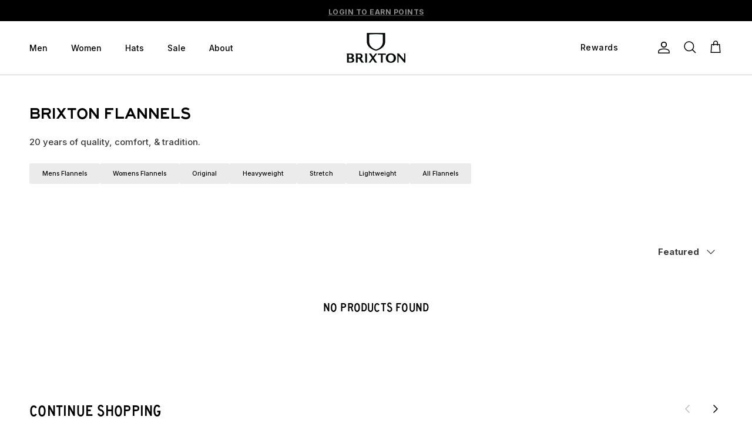

--- FILE ---
content_type: text/css
request_url: https://www.brixton.com/cdn/shop/t/104/assets/custom-styles.css?v=122875585530394678111767894907
body_size: 7117
content:
/** Shopify CDN: Minification failed

Line 409:16 Expected ":"
Line 415:25 Unexpected "/"
Line 859:1 Unexpected "/"

**/
/* non-theme related styles - extra added styles - etc */
h2.oc-highway-4{font-size:32px;}
@media (max-width: 768.98px){
  h2.oc-highway-4{font-size:22px;}
}

.inter{font-family:}

/* gender styles */
 .uppercase {text-transform:uppercase}
 .letter-spacing{letter-spacing: 1.35px;}
.uppercase{text-transform:uppercase;}
.lowercase{text-transform:lowercase}
.capitalize{text-transform:capitalize;}
.underline{text-decoration:underline}
.strikethrough{text-decoration:line-through}

/* colors */


  
  

      .custom-color_top-line {
        color:  !important; /* Adjust !important if not needed */
      }

      .custom-color_bottom-line {
        color:  !important; /* Adjust !important if not needed */
      }

.color-black{color:#000;text-decoration-color:#000}
.color-white{color:#fff;text-decoration-color:#fff}
.color-333{color:#333;text-decoration-color:#333}
.color-555{color:#555;text-decoration-color:#555}
.color-666{color:#666;text-decoration-color:#666}
.color-777{color:#777;text-decoration-color:#777}
.color-999{color:#999;text-decoration-color:#999}
.color-white{color:#fff;text-decoration-color:#fff}
.color-tertiary{color:#f8f9fa;text-decoration-color:#f8f9fa}
.color-offwhite{color:#F4F4EE;text-decoration-color:#F4F4EE}
.color-dkred{color:#960B0B;text-decoration-color:#960B0B}
.color-red{color:#ac031a;text-decoration-color:#ac031a}
.color-orange{color:#d4553d;text-decoration-color:#d4553d}
/*.color-gold{color:#e2bc5f;text-decoration-color:#e2bc5f}*/
.color-gold{color:#EACC61;text-decoration-color:#EACC61}
.color-dark-gold{color:#8C6F4C;text-decoration-color:#8C6F4C}
.color-jeffgold{color:#957C4A;text-decoration-color:#957C4A}

.color-grey{color:#666;text-decoration-color:#666}
.color-green{color:#008060;text-decoration-color:#008060}
.color-blue{color:#09728C;text-decoration-color:#09728C}
.color-offblack{color:#1C1C1C;text-decoration-color:#1C1C1C}
.color-primary-background,.color-black-background{background-color:#000}
.color-333-background{background-color:#333}
.color-white-background{background-color:#fff}
.color-tertiary-background,.background-color-alt {background-color:#f8f9fa}
.color-offwhite-background{background-color:#F4F4EE}
.color-background-holidaygreen {background-color:#4D5848}
.color-background-holidayred{background-color:#852B1A}
.color-background-grey-blue{background-color:#4e5c67}
/*.color-background-gold{background-color: #e2bc5f;}*/
.color-background-gold{background-color: #EACC61;}
.color-background-jeffgold{background-color: #957C4A}
.color-background-orange{background-color:#E06605}
.color-background-offblack{background-color:#1C1C1C}

.template-collection .page-header .featured-link{color: var(--main-nav-link-featured-col); text-decoration-color: var(--main-nav-link-featured-col)}

/* custom body */
/* new styles FA24 END */
.body-lg, .body-lg p{
 font-size: 1.14286rem;
line-height: 1.78571rem;
letter-spacing: 0;
}
.body-md, .body-md p{
font-size: 1rem;
line-height: 1.57143rem;
letter-spacing: 0;
}
.body-sm, .body-sm p{
font-size: .85714rem;
line-height: 1.28571rem;
letter-spacing: 0;
}
.body-xs, .body-xs p{
font-size: .71429rem;
line-height: .85714rem;
letter-spacing: 0;
}
.body-xxs, .body-xxs p{
font-size: .65rem;
line-height: .75rem;
letter-spacing: 0;
}
  h7,.h7{
line-height: 1.64286rem;
letter-spacing: 0;
font-size: 1.28571rem;
  }

@media (min-width: 768px) {

  .small-text-desktop {
  font-size: 0px;
  line-height: 1.4em;
}

.large-text-desktop {
  font-size: 1.35em;
  line-height: 1.6;
}

.super-large-text-desktop {
  font-size: 0px;
}

    .body-lg-desktop, .body-lg-desktop p{
 font-size: 1.14286rem;
line-height: 1.78571rem;
letter-spacing: 0;
}
.body-md-desktop, .body-md-desktop p{
font-size: 1rem;
line-height: 1.57143rem;
letter-spacing: 0;
}
.body-sm-desktop, .body-sm-desktop p{
font-size: .85714rem;
line-height: 1.28571rem;
letter-spacing: 0;
}
.body-xs-desktop, .body-xs-desktop p{
font-size: .71429rem;
line-height: .95714rem;
letter-spacing: 0;
}
.body-xxs-desktop, .body-xxs-desktop p{
font-size: .65rem;
line-height: .75rem;
letter-spacing: 0;
}
   .h7-desktop{
line-height: 1.64286rem;
letter-spacing: 0;
font-size: 1.28571rem;
  }
  }

  @media (max-width: 767.98px) {
    .body-lg-mobile, .body-lg-mobile p{
 font-size: 1.14286rem;
line-height: 1.78571rem;
letter-spacing: 0;
}
.body-md-mobile, .body-md-mobile p{
font-size: 1rem;
line-height: 1.57143rem;
letter-spacing: 0;
}
.body-sm-mobile, .body-sm-mobile p{
font-size: .85714rem;
line-height: 1.28571rem;
letter-spacing: 0;
}
.body-xs-mobile, .body-xs-mobile p{
font-size: .71429rem;
line-height: .85714rem;
letter-spacing: 0;
}
.body-xxs-mobile, .body-xxs-mobile p{
font-size: .65rem;
line-height: .75rem;
letter-spacing: 0;
}
       .h7-mobile{
line-height: 1.64286rem;
letter-spacing: 0;
font-size: 1.28571rem;
  }
      .small-text-mobile {
  font-size: 0px;
  line-height: 1.4em;
}

.large-text-mobile {
  font-size: 1.35em;
  line-height: 1.6;
}

.super-large-text-mobile {
  font-size:  1.55em/*0px*/;
}

  }

/* Button width */
.btn--secondary,.btn--primary{min-width:175px}
.btn--primary:hover{border-color:#000}

/* link styles */
.link-text,.text-link{text-decoration:underline}
.link-text-hover,.text-link-hover{text-decoration:underline}
.link-text-hover:hover,.text-link-hover:hover{text-decoration:none}
.text-border-bottom{text-decoration:none;border-bottom:1px solid}
.text-border-bottom:hover,.text-border-bottom:active{text-decoration:none;border-bottom:0px}

/* Hide visual content but let google disgest still */
.hideVisual{visibility: hidden;height:0px;width:0px;offsetTop:0}

@media (max-width:767px){
  .hideVisual-mobile {visibility: hidden;height:0px;width:0px;offsetTop:0}
}
@media (min-width:768px){
  .hideVisual-desktop {visibility: hidden;height:0px;width:0px;offsetTop:0}
}


/* moving arrow links */
a.text-link-arrow{text-decoration:none!important;border-bottom:0px!important;transition:ease-in-out}

a.text-link-arrow:hover,a.text-link-arrow:active{text-decoration:none!important;transition:ease-in-out}

.text-link-arrow{padding: 2px 0px;}

.text-link-arrow.right:after{
content:"→";
  display:inline-block;
  margin-left:4px;
  transition:ease-in-out .25s;}
a.text-link-arrow.right:hover:after,a.text-link-arrow.right:active:after{margin-left:12px!important;transition:ease-in-out .25s;}

.text-link-arrow.left:before{
content: "←";
display: inline-block;
margin-right: 4px;
transition: ease-in-out .25s;}
a.text-link-arrow.left:hover:before,a.text-link-arrow.left:active:before{margin-right:12px!important;transition:ease-in-out .25s;}

/* Wishlist PDP button - Start */
.swym-wishlistplus-themeapp-empty-wishlist-continueshopping{
    padding:10px 15px!important;
    text-transform: uppercase;
    font-weight: 500;
    transition: all .3s ease;
    letter-spacing: .08em;
    font-size: 12px !important;
    border-radius:2px!important;}
.swym-wishlist-button-bar{
      display:inline;
    position: absolute;
    right: 10px;
  top:2px;
  z-index:100;
}
.swym-wishlistplus-themeapp-container-header{display:block!important;text-align:center}
.swym-wishlistplus-themeapp-wishlist-title{
  font-family:'oc-highway-4',sans-serif;
     font-size: 32px!important;
    font-style: normal;
    font-weight: 500;
    line-height: 32.423px;
    letter-spacing: 1px;
    text-transform:uppercase;}
@media (max-width: 767.98px){
  .swym-wishlist-button-bar{right: -5px;
        top: 3px;}
  .swym-wishlistplus-themeapp-wishlist-title{
  font-size: 29.111px!important;
  line-height: 47.596px;
  letter-spacing: .728px;
  font-family:'oc-highway-4',sans-serif;
}
}
.swym-button-bar{}
/*.swym-btn-container[data-position=default]{display: block!important}*/
.swym-btn-container[data-position=default] .swym-add-to-wishlist.swym-icontext{width: 94.5%!important;/*height: 49px!important;*/}
.swym-btn-container[data-position=default] .swym-add-to-wishlist.swym-icontext+.swym-fave-count{width: 5.5%!important;/*height: 49px!important;*/}
@media (max-width: 767.98px){
.swym-btn-container[data-position=default] .swym-add-to-wishlist.swym-icontext{width: 93%!important;}
  .swym-btn-container[data-position=default] .swym-add-to-wishlist.swym-icontext+.swym-fave-count{width: 7%!important;}
}
/* Wishlist PDP button - End */

/* Wishlist header icon - START */
.mobile-only .icon-swym-wishlist:after{font-size:22px;line-height:22px}
.swym-wishlist.desktop-only{margin-bottom:-5px}
.desktop-only .icon-swym-wishlist:after{font-size:24px;line-height:24px}

.desktop-only .icon-swym-wishlist{margin-top:4px;margin-right:10px;}
i.icon-swym-wishlist {
font-family: 'swym-font';
font-style: normal;
vertical-align: middle;
}
i.icon-swym-wishlist+span {
vertical-align: middle;
}
i.icon-swym-wishlist:after {
content: '';
text-align: center;
display: inline;
}
/*content rendered after swym is ready to avoid showing block/invalid chars*/
.swym-ready i.icon-swym-wishlist:after {
content: '\f08a';
  font-size:22px;
  line-height:22px
}
/* Wishlist header icon - END */


.swym-button.swym-add-to-wishlist-view-product{position: absolute!important;
top: 12px!important;
right: 12px!important;
}
/* Wishlist plp - END */

/* Wishlist add to wishlist modal - START */
.swym-ui-component .swym-add-wishlist-modal .swym-modal-content .swym-product-name{color:#000!important;font-weight:500!important}
.swym-ui-components .swym-bg-2, .swym-ui-component .swym-bg-2{background-color:#957C4A!important}
.swym-ui-components .swym-color-2, .swym-ui-component .swym-color-2{color:#000!important}
.swym-ui-components .swym-border-color-1, .swym-ui-component .swym-border-color-1{border-color:#000!important}
.swym-htc-tab-item.swym-tab-wishlist.swym-bg-2.swym-selected{background-color:#000!important}
.swym-ui-component .swym-wishlist-list-card .swym-wishlist-name{color:#555!important}
.swym-ui-components .swym-bg-4, .swym-ui-component .swym-bg-4{background-color:#000!important}
/* Wishlist add to wishlist modal - END */

/* Wishlist - Save for Later START */
.swym-button.swym-button-1.swym-is-button.swym-sfl-popup-save-btn{background-color:#000!important}
.swym-button.swym-sfl-popup-cancel.swym-is-button{border-color:#000!important}
/* Wishlist - Save for Later END */

/* Stamped reviews PLP - mobile plp START */
@media (max-width: 767.98px){
.product-block .stamped-badge{font-size:.75rem!important}
}
/* Stamped reviews PLP - mobile plp END */

 /* stamped
 #stamped-reviews-widget{margin-top:12px}
 #stamped-reviews-widget[data-widget-type=carousel] .stamped-carousel-scroll{height:auto!important;min-height:190px}
.cart-template #stamped-reviews-widget .stamped-carousel-scroll .block{width:100%!important;height:100%!important}
.stamped-style-color-title{font-weight:600!important}
.stamped-reviews-title,.stamped-reviews-author{font-weight:500!important}
#stamped-reviews-widget[data-widget-type=carousel] .stamped-carousel-button-left:before{content: "❮"!important;}
#stamped-reviews-widget[data-widget-type=carousel] .stamped-carousel-button-right:before{content: "❯"!important;}
#stamped-reviews-widget[data-widget-type=carousel] .stamped-carousel-buttons div{font-size:20px!important}
@media screen and (max-width: 690px){
#stamped-reviews-widget[data-widget-type=carousel]{width:100%!important;padding:24px 0!important;}
} */


/* color filters PLPs */
.filter-container--side .filter-group__item .filter-group__item__count{display:none}
.filter-container--side .filter-group__item[data-tag="beige"] .filter-group__item__text::before{background-color:#ae9d7a}
.filter-container--side .filter-group__item[data-tag="beige"] .filter-group__item__text::after{
  background-image: url("data:image/svg+xml,%3Csvg fill='rgb(0, 0, 0)' xmlns='http://www.w3.org/2000/svg' viewBox='0 0 20 20'%3E%3Cpath d='M8.315 13.859l-3.182-3.417a.506.506 0 0 1 0-.684l.643-.683a.437.437 0 0 1 .642 0l2.22 2.393 4.942-5.327a.436.436 0 0 1 .643 0l.643.684a.504.504 0 0 1 0 .683l-5.91 6.35a.437.437 0 0 1-.642 0'%3E%3C/path%3E%3C/svg%3E");}
.filter-container--side .filter-group__item[data-tag="black"] .filter-group__item__text::before{background-color:#0e0e10}
.filter-container--side .filter-group__item[data-tag="blue"] .filter-group__item__text::before{background-color:#2c3857}
.filter-container--side .filter-group__item[data-tag="red"] .filter-group__item__text::before{background-color:#ac031a}
.filter-container--side .filter-group__item[data-tag="green"] .filter-group__item__text::before{background-color:#4d563b}
.filter-container--side .filter-group__item[data-tag="yellow"] .filter-group__item__text::before{background-color:#d9ac53}
.filter-container--side .filter-group__item[data-tag="yellow"] .filter-group__item__text::after{
  background-image: url("data:image/svg+xml,%3Csvg fill='rgb(0, 0, 0)' xmlns='http://www.w3.org/2000/svg' viewBox='0 0 20 20'%3E%3Cpath d='M8.315 13.859l-3.182-3.417a.506.506 0 0 1 0-.684l.643-.683a.437.437 0 0 1 .642 0l2.22 2.393 4.942-5.327a.436.436 0 0 1 .643 0l.643.684a.504.504 0 0 1 0 .683l-5.91 6.35a.437.437 0 0 1-.642 0'%3E%3C/path%3E%3C/svg%3E");}
.filter-container--side .filter-group__item[data-tag="orange"] .filter-group__item__text::before{background-color:#d4553d}
.filter-container--side .filter-group__item[data-tag="pink"] .filter-group__item__text::before{background-color:pink}
.filter-container--side .filter-group__item[data-tag="purple"] .filter-group__item__text::before{background-color:purple}
.filter-container--side .filter-group__item[data-tag="brown"] .filter-group__item__text::before{background-color:#826249}
.filter-container--side .filter-group__item[data-tag="grey"] .filter-group__item__text::before{background-color:#a6a2a1}
.filter-container--side .filter-group__item[data-tag="charcoal"] .filter-group__item__text::before{background-color:#66636c}
.filter-container--side .filter-group__item[data-tag="white"] .filter-group__item__text::before{background-color:#e7e7e7}
.filter-container--side .filter-group__item[data-tag="white"] .filter-group__item__text::after{
  background-image: url("data:image/svg+xml,%3Csvg fill='rgb(0, 0, 0)' xmlns='http://www.w3.org/2000/svg' viewBox='0 0 20 20'%3E%3Cpath d='M8.315 13.859l-3.182-3.417a.506.506 0 0 1 0-.684l.643-.683a.437.437 0 0 1 .642 0l2.22 2.393 4.942-5.327a.436.436 0 0 1 .643 0l.643.684a.504.504 0 0 1 0 .683l-5.91 6.35a.437.437 0 0 1-.642 0'%3E%3C/path%3E%3C/svg%3E");}
.filter-container--side .filter-group__item[data-tag="off-white"] .filter-group__item__text::before{background-color:#d4cfbb}
.filter-container--side .filter-group__item[data-tag="off-white"] .filter-group__item__text::after{
  background-image: url("data:image/svg+xml,%3Csvg fill='rgb(0, 0, 0)' xmlns='http://www.w3.org/2000/svg' viewBox='0 0 20 20'%3E%3Cpath d='M8.315 13.859l-3.182-3.417a.506.506 0 0 1 0-.684l.643-.683a.437.437 0 0 1 .642 0l2.22 2.393 4.942-5.327a.436.436 0 0 1 .643 0l.643.684a.504.504 0 0 1 0 .683l-5.91 6.35a.437.437 0 0 1-.642 0'%3E%3C/path%3E%3C/svg%3E");}
.filter-container--side .filter-group__item[data-tag="tan"] .filter-group__item__text::before{background-color:#9d7b55}
.filter-container--side .filter-group__item[data-tag="multi"] .filter-group__item__text::before{background-image: linear-gradient(to right, #ac031a, #d9ac53, #4d563b);}


/* footer brand logo */
  .section-footer__localization:before{
    content: "";
    background-image: url(https://cdn.shopify.com/s/files/1/0413/7189/3918/files/logo_320x320_4d2a2ce9-4204-41e6-9f1a-3d85c8fc2f1d.png?v=1650314518);
    background-size: 100%;
    background-repeat: no-repeat;
    display: block;
    width: 160px;
    max-width: 180px;
    height: 52px;
  }


/* promo line */
.promo-line{
text-align: start;
  margin-top:0px;
  margin-bottom:0px;
  text-transform:uppercase;
  letter-spacing.5px;
  font-size:10px;
  font-weight:500;
}


/* Layout styles by CB *//
.fullmargin{
max-width: 1480px;
margin-left: auto;
margin-right: auto;
padding-left: 40px;
padding-right: 40px;
  }
.fullbleed{max-width:100%;width:100%;margin-right:0;margin-left:0;}


@media only screen and (min-width: 767px) {

  .margin-top-larger{margin-top:96px}
  .margin-top-large{margin-top:72px}
  .margin-top-medium{margin-top:48px}
  .margin-top-small{margin-top:24px}
  .margin-top-16{margin-top:16px}
  .margin-top-smaller{margin-top:12px}

  .margin-bottom-larger{margin-bottom:96px}
  .margin-bottom-large{margin-bottom:72px}
  .margin-bottom-medium{margin-bottom:48px}
  .margin-bottom-small{margin-bottom:24px}
  .margin-bottom-16{margin-bottom:16px}
  .margin-bottom-smaller{margin-bottom:12px}

  .margin-left-larger{margin-left:96px}
  .margin-left-large{margin-left:72px}
  .margin-left-medium{margin-left:48px}
  .margin-left-small{margin-left:24px}
  .margin-left-16{margin-left:16px}
  .margin-left-smaller{margin-left:12px}

  .margin-right-larger{margin-right:96px}
  .margin-right-large{margin-right:72px}
  .margin-right-medium{margin-right:48px}
  .margin-right-small{margin-right:24px}
  .margin-right-16{margin-right:16px}
  .margin-right-smaller{margin-right:12px}

  	  .margin-top-larger-desktop{margin-top:96px}
      .margin-top-large-desktop{margin-top:72px}
      .margin-top-medium-desktop{margin-top:48px}
      .margin-top-small-desktop{margin-top:24px}
      .margin-top-16-desktop{margin-top:16px}
      .margin-top-smaller-desktop{margin-top:12px}

      .margin-bottom-larger-desktop{margin-bottom:96px}
      .margin-bottom-large-desktop{margin-bottom:72px}
      .margin-bottom-medium-desktop{margin-bottom:48px}
      .margin-bottom-small-desktop{margin-bottom:24px}
      .margin-bottom-16-desktop{margin-bottom:16px}
      .margin-bottom-smaller-desktop{margin-bottom:12px}

  	  .margin-left-larger-desktop{margin-left:96px}
      .margin-left-large-desktop{margin-left:72px}
      .margin-left-medium-desktop{margin-left:48px}
      .margin-left-small-desktop{margin-left:24px}
      .margin-left-16-desktop{margin-left:16px}
      .margin-left-smaller-desktop{margin-left:12px}

      .margin-right-larger-desktop{margin-right:96px}
      .margin-right-large-desktop{margin-right:72px}
      .margin-right-medium-desktop{margin-right:48px}
      .margin-right-small-desktop{margin-right:24px}
      .margin-right-16-desktop{margin-right:16px}
      .margin-right-smaller-desktop{margin-right:12px}

  .padding-top-larger{padding-top:96px}
  .padding-top-large{padding-top:72px}
  .padding-top-medium{padding-top:48px}
  .padding-top-small{padding-top:24px}
  .padding-top-16{padding-top:16px}
  .padding-top-smaller{padding-top:12px}

  .padding-bottom-larger{padding-bottom:96px}
  .padding-bottom-large{padding-bottom:72px}
  .padding-bottom-medium{padding-bottom:48px}
  .padding-bottom-small{padding-bottom:24px}
  .padding-bottom-16{padding-bottom:16px}
  .padding-bottom-smaller{padding-bottom:12px}

  .padding-left-larger{padding-left:96px}
  .padding-left-large{padding-left:72px}
  .padding-left-medium{padding-left:48px}
  .padding-left-small{padding-left:24px}
  .padding-left-16{padding-left:16px}
  .padding-left-smaller{padding-left:12px}

  .padding-right-larger{padding-right:96px}
  .padding-right-large{padding-right:72px}
  .padding-right-medium{padding-right:48px}
  .padding-right-small{padding-right:24px}
  .padding-right-16{padding-right:16px}
  .padding-right-smaller{padding-right:12px}

  	  .padding-top-larger-desktop{padding-top:96px}
      .padding-top-large-desktop{padding-top:72px}
      .padding-top-medium-desktop{padding-top:48px}
      .padding-top-small-desktop{padding-top:24px}
      .padding-top-16-desktop{padding-top:16px}
      .padding-top-smaller-desktop{padding-top:12px}

      .padding-bottom-larger-desktop{padding-bottom:96px}
      .padding-bottom-large-desktop{padding-bottom:72px}
      .padding-bottom-medium-desktop{padding-bottom:48px}
      .padding-bottom-small-desktop{padding-bottom:24px}
      .padding-bottom-16-desktop{padding-bottom:16px}
      .padding-bottom-smaller-desktop{padding-bottom:12px}

  	  .padding-left-larger-desktop{padding-left:96px}
      .padding-left-large-desktop{padding-left:72px}
      .padding-left-medium-desktop{padding-left:48px}
      .padding-left-small-desktop{padding-left:24px}
      .padding-left-16-desktop{padding-left:16px}
      .padding-left-smaller-desktop{padding-left:12px}

      .padding-right-larger-desktop{padding-right:96px}
      .padding-right-large-desktop{padding-right:72px}
      .padding-right-medium-desktop{padding-right:48px}
      .padding-right-small-desktop{padding-right:24px}
      .padding-right-16-desktop{padding-right:16px}
      .padding-right-smaller-desktop{padding-right:12px}

}
  @media only screen and (max-width: 768px) {
  .margin-top-larger{margin-top:56px}
  .margin-top-large{margin-top:48px}
  .margin-top-medium{margin-top:32px}
  .margin-top-small{margin-top:24px}
  .margin-top-16{margin-top:16px}
  .margin-top-smaller{margin-top:12px}

  .margin-bottom-larger{margin-bottom:56px}
  .margin-bottom-large{margin-bottom:48px}
  .margin-bottom-medium{margin-bottom:32px}
  .margin-bottom-small{margin-bottom:24px}
  .margin-bottom-16{margin-bottom:16px}
  .margin-bottom-smaller{margin-bottom:12px}

  .margin-left-larger{margin-left:56px}
  .margin-left-large{margin-left:48px}
  .margin-left-medium{margin-left:32px}
  .margin-left-small{margin-left:24px}
  .margin-left-16{margin-left:16px}
  .margin-left-smaller{margin-left:12px}

  .margin-right-larger{margin-right:56px}
  .margin-right-large{margin-right:48px}
  .margin-right-medium{margin-right:32px}
  .margin-right-small{margin-right:24px}
  .margin-right-16{margin-right:16px}
  .margin-right-smaller{margin-right:12px}

      .margin-top-larger-mobile{margin-top:56px}
      .margin-top-large-mobile{margin-top:48px}
      .margin-top-medium-mobile{margin-top:32px}
      .margin-top-small-mobile{margin-top:24px}
      .margin-top-16-mobile{margin-top:16px}
      .margin-top-smaller-mobile{margin-top:12px}

      .margin-bottom-larger-mobile{margin-bottom:56px}
      .margin-bottom-large-mobile{margin-bottom:48px}
      .margin-bottom-medium-mobile{margin-bottom:32px}
      .margin-bottom-small-mobile{margin-bottom:24px}
      .margin-bottom-16-mobile{margin-bottom:16px}
      .margin-bottom-smaller-mobile{margin-bottom:12px}

      .margin-left-larger-mobile{margin-left:56px}
      .margin-left-large-mobile{margin-left:48px}
      .margin-left-medium-mobile{margin-left:32px}
      .margin-left-small-mobile{margin-left:24px}
      .margin-left-20-mobile{margin-left:20px}
      .margin-left-18-mobile{margin-left:18px}
      .margin-left-16-mobile{margin-left:16px}
      .margin-left-smaller-mobile{margin-left:12px}
      .margin-left-smallest-mobile{margin-left:6px}
      .margin-right-larger-mobile{margin-right:56px}
      .margin-right-large-mobile{margin-right:48px}
      .margin-right-medium-mobile{margin-right:32px}
      .margin-right-small-mobile{margin-right:24px}
      .margin-right-20-mobile{margin-right:20px}
      .margin-right-18-mobile{margin-right:18px}
      .margin-right-16-mobile{margin-right:16px}

      .margin-right-smaller-mobile{margin-right:12px}
      .margin-right-smallest-mobile{margin-right:6px}

    .padding-top-larger{padding-top:56px}
  .padding-top-large{padding-top:48px}
  .padding-top-medium{padding-top:32px}
  .padding-top-small{padding-top:24px}
  .padding-top-16{padding-top:16px}
  .padding-top-smaller{padding-top:12px}

  .padding-bottom-larger{padding-bottom:56px}
  .padding-bottom-large{padding-bottom:48px}
  .padding-bottom-medium{padding-bottom:32px}
  .padding-bottom-small{padding-bottom:24px}
  .padding-bottom-16{padding-bottom:16px}
  .padding-bottom-smaller{padding-bottom:12px}

  .padding-left-larger{padding-left:56px}
  .padding-left-large{padding-left:48px}
  .padding-left-medium{padding-left:32px}
  .padding-left-small{padding-left:24px}
  .padding-left-16{padding-left:16px}
  .padding-left-smaller{padding-left:12px}

  .padding-right-larger{padding-right:56px}
  .padding-right-large{padding-right:48px}
  .padding-right-medium{padding-right:32px}
  .padding-right-small{padding-right:24px}
  .padding-right-16{padding-right:16px}
  .padding-right-smaller{padding-right:12px}

      .padding-top-larger-mobile{padding-top:56px}
      .padding-top-large-mobile{padding-top:48px}
      .padding-top-medium-mobile{padding-top:32px}
      .padding-top-small-mobile{padding-top:24px}
      .padding-top-16-mobile{padding-top:16px}
      .padding-top-smaller-mobile{padding-top:12px}

      .padding-bottom-larger-mobile{padding-bottom:56px}
      .padding-bottom-large-mobile{padding-bottom:48px}
      .padding-bottom-medium-mobile{padding-bottom:32px}
      .padding-bottom-small-mobile{padding-bottom:24px}
      .padding-bottom-16-mobile{padding-bottom:16px}
      .padding-bottom-smaller-mobile{padding-bottom:12px}

      .padding-left-larger-mobile{padding-left:56px}
      .padding-left-large-mobile{padding-left:48px}
      .padding-left-medium-mobile{padding-left:32px}
      .padding-left-small-mobile{padding-left:24px}
      .padding-left-16-mobile{padding-left:16px}
      .padding-left-smaller-mobile{padding-left:12px}

      .padding-right-larger-mobile{padding-right:56px}
      .padding-right-large-mobile{padding-right:48px}
      .padding-right-medium-mobile{padding-right:32px}
      .padding-right-small-mobile{padding-right:24px}
      .padding-right-16-mobile{padding-right:16px}
      .padding-right-smaller-mobile{padding-right:12px}
}

/* gallery fullwidth */
@media (min-width: 768px){
.section-gallery .slider{
  margin-right: -20px;
    margin-left: -20px;}
}

/* page shade blur */
.page-shade,
.header-shade,.overlay,.quickbuy-modal-overlay {

    /* Add this for the blur effect */
    backdrop-filter: blur(2px); /* Adjust the pixel value to control the blur strength */
    -webkit-backdrop-filter: blur(2px); /* For Safari support */
}

/* collection list featured collection */
@media (min-width: 769px){
.section-collection-list .slider-nav .has-paging__title,.section-featured-collection .slider-nav .has-paging__title{margin-bottom: -32px;}
.section-collection-list .subheading{font-size:14px}
}
@media (max-width: 768.98px){
  .section-featured-collection .view-all-paging,.collection-slider .has-paging .has-paging__title {width:50%}
    .section-featured-collection .view-all-paging{display:inline-flex;justify-content:flex-end}
    .section-collection-list .subheading{font-size:12px}
}

/* Product Gallery Label */
.media-gallery .product-label-container{    align-items: flex-start;}

/* checkout cart drawer checkout button */
.checkout-buttons .btn,.product-form .quantity-submit-row .quantity-submit-row__submit button[type=submit]{border:#000 solid 2px}

/* cart drawer remove button */
.cart-drawer__content .cart-item__remove{display: -webkit-inline-box; margin-left:24px}
@media (max-width: 768.98px){
  .cart-drawer__content .cart-item__remove{ margin-left:16px}
}

/* menu promotion */
@media (min-width: 769px) {
.menu-promotion__image img{max-height:264px;width:auto}
}

/* mobile gallery margin left */
@media (max-width: 768.98px){
.gallery--mobile-carousel.gallery--with-margins .slider__grid{margin-left:-16px}
}

/* PDP shop payment installments
#shopify-installments,shopify-payment-terms{display:none!important} */

/* Mobile menu secondary */
.mobile-menu--secondary {
    list-style: none;
    color: #9b9b9b;}
    .mobile-menu--secondary li{padding:8px 0px 8px 0px}
 .mobile-menu--secondary li a{color:#999}   
.menu-promotion__text{color:#111; font-size:18px}
 .button--small{min-width: 120px;
    margin: 0 6px 48px 0;}

.mobile-menu--secondary .button-row{margin-left:0px}

/* wishlist icon fix */
@media (min-width: 769px) {
a.swym-wishlist.header-account-link{margin-right:14px}
}

/* pdp extra bullet points & square list */
li.sku.extra, .disclosure__content.rte.cf ul li,ul.square li{list-style:square}
ul.square {margin-left:20px;padding-left:20px}

/* model size container */
.model-size{margin-bottom:16px; margin-top:-10px}

/* size tiles size override */
.opt-label{min-width:52px!important;min-width:52px!important}
.opt-label span.js-value{font-size:14px!important}

/* make related products PDP scroll */
/* Related Products Carousel Styling */

.related-products .product-grid--carousel {
    display: flex; /* Make it a flex container */
    overflow-x: auto; /* Enable horizontal scrolling */
    scroll-snap-type: x mandatory; /* Snap to items */
    -webkit-overflow-scrolling: touch; /* Smooth scrolling on iOS */
    gap: 20px; /* Space between product cards */
    padding-bottom: 20px; /* Add some padding for potential scrollbar space */
    scrollbar-width: none; /* Hide scrollbar for Firefox */
    -ms-overflow-style: none; /* Hide scrollbar for IE/Edge */
    margin-left: calc(var(--page-padding) * -1); /* Counteract container padding for full-width scroll */
    margin-right: calc(var(--page-padding) * -1); /* Counteract container padding for full-width scroll */
    padding-left: var(--page-padding); /* Add padding to the start of the carousel */
    padding-right: var(--page-padding); /* Add padding to the end of the carousel */
}

/* Hide scrollbar for Webkit browsers (Chrome, Safari) */
.related-products .product-grid--carousel::-webkit-scrollbar {
    display: none;
}

.related-products .product-grid--carousel .product-block {
    flex: 0 0 auto; /* Prevent items from growing/shrinking, set width below */
    scroll-snap-align: start; /* Snap to the start of each item */
    box-sizing: border-box; /* Include padding/border in width calculation */
}

/* Mobile: Show 2 products */
/* This assumes your settings.prod_thumb_mob_per_row outputs '2' by default.
   If not, adjust `product-grid--per-row-mob-2` class name. */
.related-products .product-grid--per-row-mob-2 .product-block {
    width: calc(50% - 10px); /* 2 items per row with 20px gap */
}

/* Desktop: Show 4 products (adjust `section.settings.grid` if needed) */
/* This assumes your section.settings.grid outputs '4' by default.
   If not, adjust `product-grid--per-row-4` class name. */
@media screen and (min-width: 750px) { /* Adjust breakpoint as per your Symmetry theme's mobile-to-desktop transition */
    .related-products .product-grid--per-row-4 .product-block {
        width: calc(25% - 15px); /* 4 items per row with 20px gap */
    }
    /* Add more specific rules if section.settings.grid can output other values */
    .related-products .product-grid--per-row-3 .product-block {
        width: calc(33.333% - 13.333px); /* 3 items per row with 20px gap */
    }
    .related-products .product-grid--per-row-5 .product-block {
        width: calc(20% - 16px); /* 5 items per row with 20px gap */
    }
}

/* PDP Complementary product styles fix */
.product-info-accordion .flexible-layout .column--half,.product-info-accordion .fixed-layout .column--half{width:46%}
  .product-info-accordion .fixed-layout--no-wide-gutter .column{padding-left: 18px;}
@media (min-width: 769px) {
  .product-info-accordion .fixed-layout--no-wide-gutter .column{padding-left: 18px;}
}
@media (max-width: 768.98px){
}

/* Infinite Scroll "loading" style */

#AjaxinatePagination{
  padding:24px; 
  font-family:'oc-highway-4',sans-serif;
  color:#000;
  text-transform:uppercase;
  font-size:22px;
letter-spacing: 0.01em;}
/*animation: pulse 1.25s ease-in-out infinite;}
@keyframes pulse {
  0% {
    transform: scale(1);
  }
  50% {
    transform: scale(1.1);
  }
  100% {
    transform: scale(1);
  }
}
*/
/* custom row collection styles */
.section-custom-content .collection-slider-row{margin-top:0px}
.section-custom-content .view-all-paging.align-right{}

.section-custom-content .hometitle.align-left.has-paging.slider-nav{
  display: flex;
    flex-direction: row;
    justify-content: space-between;}

    @media (max-width:768.98px){
      .product-grid .product-block__detail {
        margin-bottom:0px
      }
    }

    /* index page width container */
    @media (min-width: 769px) {
    .template-index #content .collection-slider-row .container,
      .template-index #content .blog-row.container,
      .template-index #content .text-promo-bar.container, .template-index #content .section-custom-content .container{
      max-width: 100%!important; padding-left: 0px; padding-right: 0px; margin-left: 60px; margin-right: 60px;}
    }
    @media (max-width: 768.98px) {
    }
  
@media (max-width: 768.98px) {
  /* peek a boo mobile only */
  .slider--edge-peek-mobile {
  width: calc(100% + var(--container-pad-x) * 2);
  margin-inline-start: calc(-1 * var(--container-pad-x));
  scroll-padding-left: var(--container-pad-x);
  scroll-padding-right: var(--container-pad-x);
}
}

*/ Cross page promo - footer value props */
@media (min-width: 769px) {
.cross-page-promos .container{max-width:100%!important}
}
.cross-page-promos a.block:hover,
.cross-page-promos a.block:active{opacity:.6}
.cross-page-promos .icon-with-caption .icon{width:34px;height:34px}


/* blog articles in grid */
@media (min-width: 769px) {
.article h3, .article .rte{padding-right:5%}
}
@media (max-width: 768.98px) {
  .template-article .custom-html,.template-page .custom-html{margin-left:16px;margin-right:16px}
  .template-article ul{margin-left:12px;padding-left:12px}
}
.template-article .social-share{justify-content:center}
.template-article .article-header-default .social-share{justify-content:left;}
.template-article .article-header-potm .social-share{justify-content:left;margin-bottom:-22px}

/* quote format */
@media (min-width:768px){
.quoteFormat{padding-left:44px;border-left:1px solid #fff; font-weight: 500;
font-size: 20px;
line-height: 34px;
letter-spacing: 0.8px;padding-top:24px;padding-bottom:24px; margin-bottom:68px; margin-top:68px}
}
@media (max-width:767px){
.quoteFormat{display:block;margin-left:24px;border-left:1px solid #fff!important; font-weight: 500;
letter-spacing: 0.8px;padding-top:24px;padding-bottom:24px; margin-bottom:48px; margin-top:48px}
}


/* description bullets */
.product-description.rte ul li, ul li.extra{list-style:square!important;
    margin-bottom: 5px;}
    .product-description.rte ul, .product-info-block ul{margin:0 0 0 24px;padding-left:12px}

/* padding mobile collection/page header space */
@media (max-width: 768.98px) {
  .page-header .fully-spaced-row, .page-header .fully-spaced-row--small{margin-top:0px;margin-bottom:0px}
}


/* product details styles per Dakota */
h1.product-title{font-weight: 400;
letter-spacing: 0.2px;
font-size: 28px;}
@media (max-width: 768.98px) {
h1.product-title{min-width: 0;
font-size: 20px;}
}

/* product shop pay installments */
.price-container .price-descriptors{
        margin-top: -20px;
        font-size: 12px;
        color: #777;}

/* product margin above Add to cart button */
.product-form .quantity-submit-row .quantity-submit-row__submit{margin-top: 0px!important}

/* plp product block font size */
.product-block .product-block__title, .product-block .product-price{font-size: 14px;}

@media (max-width: 768.98px) {
.product-block .product-block__title, .product-block .product-price{font-size: 12px;}
}

/* featured link color mobile */
@media (max-width: 768.98px) { 
  .featured-link-mobile {color: var(--main-nav-link-featured-col);}
}
@media (min-width: 769px) {
.image-overlay .rte>p:last-child{margin-bottom:40px}
}

/* HP style fixes */
.image-overlay .text-overlay__title{line-height:168%}

@media (max-width: 768.98px) { 
 .image-overlay .rte{ font-size: 20px;}
.image-overlay .text-overlay__title:last-child{margin-bottom: 10px!important;line-height:168%}
.image-overlay .text-overlay__button-row:last-child{margin-top:38px}
.image-overlay .text-overlay__button-row{
  display: flex;justify-content: center;}
.image-overlay .btn {
min-width: 166px!important;
max-width: 180px!important;
height: 40px;
font-size:12px;
margin-left:auto;
margin-right:auto;
}
}

/* plp sticky filters
@media (max-width: 768.98px) {
  .template-collection .utility-bar{position: sticky;
    top: 58px;
    z-index: 1000;
    background-color: #fff;
  margin-bottom: -20px;
        margin-left: -16px;
        padding-left: 16px;
        margin-right: -16px;
        padding-right: 16px;
      }
}
@media (min-width: 769px) {
  .template-collection .utility-bar{position: sticky;
    top: 92px;
    z-index: 1000;
    background-color: #fff;
    margin-bottom: -20px;}
}
 */
.template-article .container.container--reading-width{max-width:var(--article-container-width)}

/* video placeholder css */
.section-video .height__image,.section-video .height__image img,.section-video .height__image .placeholder-image{background: rgba(255, 255, 255, .1);}

/* rewards points counter - header */
bubblehouse-panel.point-counter-header{padding-right:20px;}
bubblehouse-panel.point-counter-header .point-counter span{
  font-size: 14px !important; 
  letter-spacing:.5px;
}

/* save save save */


/* cross-sell-blank cart drawer */

.cross-sell-blank{
  position: absolute;
    bottom: 0;
    right: 0;
    left: 0;
}
.emptyCart{
  position: absolute;
    top: 0;
    right: 0;
    left: 0;
}

/* cart page gov x */
@media (min-width:769px){
  .govx-container{max-width:240px}
}

/* PLP filter icons 'Features' */
@media (min-width:750px){
  .template-collection.filter-group--layout-no-label .filter-group__item{
    flex: 0 0 48px!important;
  }
  .template-collection .filter-group--swatch .filter-group__item:before{
    width: 48px!important;
      height: 48px!important;
  }
}

/* Gifts Menu Color */
.navigation__item:last-child a.navigation__link[aria-controls="NavigationTier2-6"],
.mobile-navigation-drawer .navigation__item:last-child a.navigation__link[aria-controls="NavigationTier2-6-mobMobileNav"]{color:#8F7754}

/* Bundle Badges */
span.bundle-badge.product-label.product-label--meta{position:absolute;bottom: 54px;left: 0px;}
variant-content.product-label-list span.bundle-badge.product-label.product-label--meta{bottom:unset;left: unset;position: relative;}
.bundle-badge.product-label.product-label--meta>span{background:rgba(250,250,250,.8);color:#000}
@media (max-width: 768.98px) { 
span.bundle-badge.product-label.product-label--meta{position:absolute;bottom: 20px;left: 0px;}
}

/* fix promo bar css button glitch */
@media (max-width: 768.98px) { 
.text-promo-bar .overlay-text__button-row{
  display: flex;
  justify-content: center;}
  .text-promo-bar .overlay-text__button-row .btn--secondary{min-width:150px}
}

/* filters toggle button css change */
.template-collection .utility-bar .toggle-btn{
  background: black;
  color: white;
  padding-left: 16px;
}
.template-collection .utility-bar .toggle-btn .toggle-btn__chevron svg{stroke:white}
@media (max-width: 768.98px) { 
.template-collection .utility-bar .toggle-btn{
  padding-left: 16px;padding-right:10px;
}
}

--- FILE ---
content_type: text/css
request_url: https://www.brixton.com/cdn/shop/t/104/assets/quickbuy.css?v=25032598315164528191760130877
body_size: 202
content:
.quickbuy-modal-overlay{position:fixed;top:0;left:0;width:100%;height:100%;background:rgba(var(--modal-overlay-color)/var(--modal-overlay-opacity));display:flex;justify-content:center;align-items:center;z-index:1000;opacity:0;visibility:hidden;transition:opacity .3s ease,visibility .3s ease}.quickbuy-modal-overlay.is-open{opacity:1;visibility:visible}.quickbuy-modal-wrapper{background-color:#fff;padding:20px;border-radius:4px;width:100%;max-width:60%;max-height:90vh;overflow-y:auto;position:relative;box-shadow:0 4px 20px #0003;transform:translateY(20px);transition:transform .3s ease}.quickbuy-modal-overlay.is-open .quickbuy-modal-wrapper{transform:translateY(0)}.quickbuy-modal-wrapper .container{padding-left:0;padding-right:0;margin-bottom:0;margin-left:0;margin-right:0}.quickbuy-modal-close{position:absolute;top:0;right:10px;background:none;border:none;cursor:pointer;padding:4px;font-size:1.5rem;color:#333;z-index:10}.quickbuy-modal-close svg{width:20px;height:20px;fill:currentColor}body.quickbuy-modal-open{overflow:hidden}.loading-spinner{border:4px solid rgba(0,0,0,.1);border-left-color:#333;border-radius:50%;width:30px;height:30px;animation:spin 1s linear infinite;margin:50px auto}@keyframes spin{0%{transform:rotate(0)}to{transform:rotate(360deg)}}.quickbuy-modal-wrapper .media-gallery .main-image{max-width:100%}.quickbuy-modal-wrapper .opt-label.opt-label--btn{min-width:50px}.quickbuy-modal-wrapper .product-info .media-gallery-size-large{width:51%;margin-left:0;margin-right:4%}.quickbuy-modal-wrapper .product-info .media-gallery-size-large+.product-column-right{width:43%;margin-left:2%;margin-right:0}a.btn.btn--secondary.quickbuy-toggle{font-size:13px!important;border-radius:0}.quickbuy-modal-wrapper .product-info{justify-content:space-between}.quickbuy-modal-wrapper .price-container{margin-bottom:0}@media (max-width:768.98px){.quickbuy-modal-wrapper{vertical-align:bottom;max-width:100%;max-height:95vh;margin-top:5vh}.quickbuy-modal-wrapper .product-info .media-gallery-size-large{width:98%;margin-left:auto;margin-right:auto;display:block}.quickbuy-modal-wrapper .product-info .media-gallery-size-large+.product-column-right{width:98%;margin-left:auto;margin-right:auto;display:block}.quickbuy-modal-overlay{z-index:999999!important}.quickbuy-modal-wrapper .img-ar:before{padding-top:100%}.quickbuy-modal-wrapper .media-gallery .main-image{width:auto;margin:0 auto 12px}a.btn.btn--secondary.quickbuy-toggle{font-size:10px!important;opacity:1!important;visibility:visible!important;right:7.5px!important;bottom:7.5px!important;left:unset!important;width:auto!important;padding:2px!important;min-width:unset!important;border:0px;background-color:#fff;border-radius:50%}a.btn.btn--secondary.quickbuy-toggle svg{width:24px;height:24px}.product-block .image-cont .btn.quickbuy-toggle:hover,.product-block .image-cont .btn.quickbuy-toggle:active{background-color:#000;transition:color .2s ease}.product-block .image-cont .btn.quickbuy-toggle:hover svg,.product-block .image-cont .btn.quickbuy-toggle:active svg{fill:#fff;color:#fff}.quickbuy-modal-wrapper .price-container,.quickbuy-modal-wrapper .product-info__price{margin-bottom:12px!important}.quickbuy-modal-wrapper .product-form .input-row,.quickbuy-modal-wrapper .buy-buttons-row{margin:10px 0 12px!important}.quickbuy-modal-wrapper .product-form .title-row{margin-bottom:0!important}.quickbuy-modal-content hr{display:none!important}.quickbuy-modal-wrapper .title-row .product-title{font-size:18px}}@media (min-width:769px){.quickbuy-modal-wrapper .img-ar:before{padding-top:140%}.quickbuy-modal-wrapper .product-form .title-row{margin-bottom:0!important}.quickbuy-modal-wrapper .title-row .product-title{font-size:24px}}.quickbuy-modal-wrapper .product-description{margin-top:0;margin-bottom:0}.quickbuy-modal-wrapper .pseudo-variants{display:none!important}.quickbuy-modal-wrapper .lightish-spaced-row-above{margin-top:1rem}.quickbuy-modal-wrapper .price-container .price-descriptors{font-size:13px;margin-top:-24px}.quickbuy-modal-wrapper .slider-nav.slider-nav--floating.desktop-only{display:block!important}
/*# sourceMappingURL=/cdn/shop/t/104/assets/quickbuy.css.map?v=25032598315164528191760130877 */


--- FILE ---
content_type: text/css
request_url: https://www.brixton.com/cdn/shop/t/104/assets/se-custom.css?v=84335513056738006141759348637
body_size: -232
content:
/** Shopify CDN: Minification failed

Line 66:1 Unexpected "rgb("

**/
.product-grid .product-block__detail {
  margin-bottom: 10px;
}
.pseudo-variants {
  display: flex;
  flex-wrap: wrap;
  list-style-type: none!important;
  margin: 10px 0!important;
  padding: 0!important;
}
product-block.product-block.se-swatch-clicked .image-page-button {
  display: none;
}
.template-index .pseudo-variants {
  display: none;
}
.pseudo-variant {
  list-style-type: none!important;
  height: 55px;
  width: 55px;
  margin-right: 10px;
  margin-bottom: 10px;
  border-radius:3px
}
.collection-listing .pseudo-variant {
  height: 40px;
  width: 40px;
}
.pseudo-variant a {
  display: flex;
  height: 100%;
  width: 100%;
  background-size: cover;
  background-repeat: no-repeat;
  background-position: 50%;
  align-items: center;
  border-radius: 3px;
}
.template-collection .pseudo-variant a {

    border: #eeeeee 1px solid;
}
.template-product .pseudo-variant a {

    border: #eeeeee 1px solid;
}
.template-collection .pseudo-variant.active {
  border: 1px #3a3a3a solid;
}
.template-product .pseudo-variant.active {
   box-shadow:0 0 0 1px #3a3a3a;
     border: 1px #3a3a3a solid;

}
.pseudo-variant.pseudo-variant-more a{border:transparent 0px;}

.pseudo-variant[disabled] {
  opacity: 0.3;
  pointer-events: none;
  display:none
}rgb(182, 99, 99)


@media screen and (max-width: 480px){
  .collection-listing .pseudo-variant {
    margin-right: 5px;
    width: 35px;
    height: 35px;
  }
}
@media screen and (max-width: 420px){
  .collection-listing .pseudo-variant {
    margin-right: 5px;
    width: 28px;
    height: 28px;
  }
}
.se-image-placeholder .img-ar--cover img {
  object-fit: contain;
  background: #f0f2f1;
}

.se-custom-swatches-wrapper .option-name{font-size: 1rem;
    font-weight: 600;
 }

--- FILE ---
content_type: text/css
request_url: https://www.brixton.com/cdn/shop/t/104/assets/menu.css?v=13745098091516923421755557525
body_size: -87
content:
.menu-section{padding:24px 0}.menu-section--text-links .menu-list{list-style:none;padding:0;margin:0;display:flex;flex-wrap:wrap;justify-content:;gap:18px}.menu-section--text-links .menu-list-item a{text-decoration:none;color:var(--color-body-text);font-size:1.1em;padding:1px 0;transition:color .2s ease}.menu-section--text-links .menu-list-item a:hover{color:var(--color-accent)}.menu-section--reg-buttons .menu-list{list-style:none;padding:0;margin:0;display:flex;flex-wrap:wrap;justify-content:;gap:16px}.menu-section--scrolling-buttons .menu-list{list-style:none;padding:0;margin:0;display:flex;overflow-x:auto;gap:16px;-ms-overflow-style:none;scrollbar-width:none}.menu-section--scrolling-buttons .menu-list::-webkit-scrollbar{display:none}.menu-section--scrolling-buttons .menu-list-item button{white-space:nowrap;cursor:pointer;transition:background-color .2s ease,color .2s ease,border-color .2s ease}.menu-section--gallery-carousel .menu-grid{display:grid;grid-template-columns:repeat(auto-fill,minmax(250px,1fr));gap:16px}.menu-section--gallery-carousel .menu-grid-item{text-align:center;text-decoration:none;color:inherit;display:block}.menu-section--gallery-carousel .menu-grid-item-image{width:100%;height:200px;object-fit:cover;border-radius:2px;overflow:hidden}.menu-section--gallery-carousel .menu-grid-item-image img{width:100%;height:100%;object-fit:cover;transition:transform .3s ease}.menu-section--gallery-carousel .menu-grid-item:hover .menu-grid-item-image img{transform:scale(1.05)}.menu-section--gallery-carousel .menu-grid-item-title{margin-top:10px;font-weight:700}@media (min-width:1200px){.menu-section--scrolling-buttons .menu-list{justify-content:}}@media (max-width: 768.98px){.menu-section{padding:16px 0}.menu-section--scrolling-buttons .menu-list{justify-content:left!important}.menu-section--scrolling-buttons .menu-list{justify-content:left}.menu-section li:first-child{margin-left:16px!important}.menu-section li:last-child{margin-right:16px!important}}
/*# sourceMappingURL=/cdn/shop/t/104/assets/menu.css.map?v=13745098091516923421755557525 */


--- FILE ---
content_type: text/json
request_url: https://conf.config-security.com/model
body_size: 88
content:
{"title":"recommendation AI model (keras)","structure":"release_id=0x61:31:42:3b:5d:5b:57:50:6e:74:54:69:49:6c:75:6a:23:2d:22:46:2c:3d:24:2d:2a:40:30:32:5e;keras;r9h2wt8xzyxlk3cc08wdzjgjbrd61xpwsjb9wpmyodyozofo4fcsizvkftohu6bwhqrbmmye","weights":"../weights/6131423b.h5","biases":"../biases/6131423b.h5"}

--- FILE ---
content_type: text/javascript
request_url: https://www.brixton.com/cdn/shop/t/104/assets/ajaxinate-init.js?v=172778463879723395471755557503
body_size: -515
content:
let ajaxinateInstance=null;function initializeAjaxinate(){const container=document.querySelector(".collection-products"),pagination=document.querySelector(".pagination");container&&pagination&&typeof Ajaxinate<"u"&&(ajaxinateInstance&&ajaxinateInstance.destroy(),ajaxinateInstance=new Ajaxinate({container:"#AjaxinateLoop",pagination:"#AjaxinatePagination",method:"scroll",offset:100,callback:function(response){console.log("Ajaxinate: New items loaded!",response)}}))}document.addEventListener("DOMContentLoaded",initializeAjaxinate),document.addEventListener("collection:updated",initializeAjaxinate);
//# sourceMappingURL=/cdn/shop/t/104/assets/ajaxinate-init.js.map?v=172778463879723395471755557503


--- FILE ---
content_type: text/javascript
request_url: https://www.brixton.com/cdn/shop/t/104/assets/se-custom.js?v=9015030632804585071755557503
body_size: 1180
content:
function bindPseudoSwatches(scope=document){const allSwatchWrappers=scope.querySelectorAll(".se-custom-swatches-wrapper[data-sku][data-product]");allSwatchWrappers.length&&allSwatchWrappers.forEach(async(wrapper,index)=>{if(wrapper.classList.contains("bound"))return;wrapper.classList.add("bound");const styleID=wrapper.dataset.sku.split("-")[0],productId=wrapper.dataset.product,collectionHandle=wrapper.dataset.collection||null,pseudoVariantsDOM=wrapper.querySelector("[data-pseudovariants]"),pseudoContainer=wrapper.querySelector("[data-pseudo]"),optionValueEl=wrapper.querySelector("[data-optionvalue]"),defaultColorEl=wrapper.querySelector("[data-defaultcolor]"),context=wrapper.dataset.context||"product",productHandle=wrapper.dataset.handle||null;let defaultColor=null;if(context==="product"&&defaultColorEl)defaultColor=defaultColorEl.dataset.defaultcolor;else{const titleEl=wrapper.dataset.productTitle||null;titleEl&&(defaultColor=titleEl.split("- ")[1]?.trim())}if(!(!styleID||!pseudoVariantsDOM||!pseudoContainer||context==="product"&&!defaultColor))try{let products=[];if(context==="product"&&!collectionHandle&&productHandle){const p=(await(await fetch(`/products/${productHandle}.json`)).json()).product;products=p.variants.map(v=>({id:v.id,title:`${p.title} - ${v.option1}`,available:v.available,thumbnailImage:p.images.length?p.images[0].src:"",url:`/products/${p.handle}?variant=${v.id}`,media:[{preview_image:{src:p.images[0]?.src||""}}],images:p.images}))}else{const url=`${window.location.origin}/collections/all/${styleID}?view=jsonprod`;products=(await(await fetch(url)).json()).products}if(!products||products.length===0){pseudoContainer.classList.add("hide");return}let swatches=[],oos=[];products.forEach(product=>{const color=product.title.split("- ")[1]?.trim(),isDisabled=!product.available;let isActive=!1;const isCurrent=product.id.toString()===productId;context==="product"&&color===defaultColor&&!isDisabled&&swatches.every(s=>!s.active)&&(isActive=!0);const backgroundThumb=product.thumbnailImage||"",masterImage=context!=="product"?product.images?.[0]?.src||"":product.thumbnailImage||"",mediaId=product.media?.[0]?.preview_image?.src||"",item={html:`
            <li class='pseudo-variant${isActive?" active":""}${isDisabled?" disabled":""}' ${isDisabled?"disabled":""} 
                data-title='${product.title}' data-media='${mediaId}' data-master='${masterImage}' data-url='${product.url}' data-product='${productId}' data-pseudovariant>
              <a href='${product.url}' style="background-image: url('${backgroundThumb}')"></a>
            </li>`,isCurrent,isDisabled,active:isActive};isDisabled?oos.push(item.html):swatches.push(item)}),swatches.sort((a,b)=>{if(context!=="product"){if(b.isCurrent)return 1;if(a.isCurrent)return-1}return(b.active?1:0)-(a.active?1:0)}),context!=="product"&&swatches.length>1&&(swatches.forEach(s=>s.active=!1),swatches[0].active=!0);let limitedSwatches=swatches,extraSwatchesCount=0;if(context!=="product"&&swatches.length>3&&(limitedSwatches=swatches.slice(0,3),extraSwatchesCount=swatches.length-3,extraSwatchesCount>0&&limitedSwatches.push({html:`<li class='pseudo-variant pseudo-variant-more'><a href='${products[0].url}'>+${extraSwatchesCount}</a></li>`,active:!1})),pseudoVariantsDOM.innerHTML=limitedSwatches.map(s=>s.active?s.html.replace("pseudo-variant","pseudo-variant active"):s.html).join("")+oos.join(""),context!=="product"){const allSwatches=wrapper.querySelectorAll("[data-pseudovariant]:not(.disabled)");allSwatches.forEach(swatch=>{swatch.addEventListener("click",e=>{e.preventDefault();const pid=swatch.dataset.product,imageUrl=swatch.dataset.master,productUrl=swatch.dataset.url,title=swatch.dataset.title?.split("- ")[1];allSwatches.forEach(s=>s.classList.remove("active")),swatch.classList.add("active");const sliderWrapper=document.querySelector(`.se-slider-wrapper[data-product="${pid}"]`),placeholder=document.querySelector(`.se-image-placeholder[data-product="${pid}"]`),productBlock=document.querySelector(`.product-block[data-product-id="${pid}"]`);if(sliderWrapper&&(sliderWrapper.style.display="none"),placeholder&&imageUrl&&(placeholder.innerHTML=`<div class="img-ar img-ar--cover" style="--aspect-ratio: 0.67">
                <img src="${imageUrl}" class="theme-img" loading="eager" />
              </div>`),productBlock){productBlock.classList.add("se-swatch-clicked");const quickBtnDesktop=productBlock.querySelector(".quickbuy-toggle.desktop-only"),quickBtnMobile=productBlock.querySelector(".quickbuy-toggle.mobile-only"),imageLink=productBlock.querySelector(".image-cont a.product-link"),titleLink=productBlock.querySelector(".product-block__detail a.product-link");quickBtnDesktop&&productUrl&&quickBtnDesktop.setAttribute("href",productUrl),quickBtnMobile&&productUrl&&quickBtnMobile.setAttribute("href",productUrl),imageLink&&productUrl&&imageLink.setAttribute("href",productUrl),titleLink&&productUrl&&titleLink.setAttribute("href",productUrl),optionValueEl&&title&&(optionValueEl.textContent=title)}})})}if(context==="product"&&optionValueEl){const activeVariants=wrapper.querySelectorAll("[data-pseudovariant]:not([disabled])");activeVariants.forEach(el=>{el.addEventListener("mouseover",()=>{const c=el.dataset.title.split("- ")[1];c&&(optionValueEl.innerHTML=c)}),el.addEventListener("mouseleave",()=>{const c=activeVariants[0].dataset.title.split("- ")[1];c&&(optionValueEl.innerHTML=c)})})}}catch(error){console.error("Pseudo Variant Error:",error)}})}document.addEventListener("DOMContentLoaded",()=>{if(bindPseudoSwatches(),window.location.pathname.includes("/collections/")){const scrollContainer=document.querySelector("#CollectionAjaxContent, .collection, main");scrollContainer&&new MutationObserver(mutations=>{for(const mutation of mutations)mutation.addedNodes.forEach(node=>{node.nodeType===1&&bindPseudoSwatches(node)})}).observe(scrollContainer,{childList:!0,subtree:!0})}});
//# sourceMappingURL=/cdn/shop/t/104/assets/se-custom.js.map?v=9015030632804585071755557503
